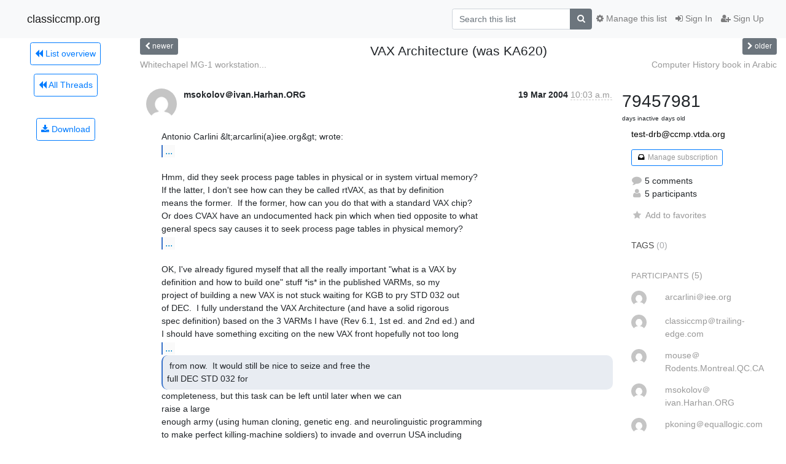

--- FILE ---
content_type: application/javascript
request_url: https://classiccmp.org/mailman3/hyperkitty/list/test-drb@ccmp.vtda.org/thread/5XUGEBCCEEOCUBABNY42SOOK7E7VO4HB/replies?sort=thread&last_view=
body_size: 5238
content:
{"replies_html": "\n\n    \n    <div class=\"odd \">\n      <!-- Start email -->\n      \n\n\n\n\n<div class=\"email\">\n\n    <div id=\"NLFDYMZOIB3NLLEBY3DFS5H46ZZMXCPF\" class=\"email-header\">\n        <div class=\"gravatar-wrapper\">\n            <div class=\"gravatar circle\">\n                <img class=\"gravatar\" src=\"https://secure.gravatar.com/avatar/17399394ac138044508cbe343b6499f3.jpg?s=120&amp;d=mm&amp;r=g\" width=\"120\" height=\"120\" alt=\"\" />\n            </div>\n            <div class=\"email-author\">\n                <span class=\"name\">\n                    \n                       pkoning\uff20equallogic.com\n                    \n                </span>\n            </div>\n        </div>\n        <div class=\"email-date right\">\n            \n            \n            <span class=\"date d-none d-sm-inline\">\n                20 Mar\n                \n            </span>\n            <span class=\"date d-sm-none\">\n                20 Mar\n                \n            </span>\n            \n            <div class=\"time\">\n                <span title=\"Sender's time: March 20, 2004, 2:28 p.m.\">6:28 a.m.</span>\n            </div>\n\n        </div>\n        \n    </div> <!-- /email-header: gravatar, author-info, date, peramlink, changed_subject -->\n\n    <div class=\"email-body \"\n      ><div class=\"quoted-switch\"><a style=\"font-weight:normal\" href=\"#\">...</a></div><div\nclass=\"quoted-text quoted-text-0\"> &gt;&gt;&gt;&gt; &quot;Michael&quot; == Michael Sokolov\n&amp;lt;msokolov(a)ivan.harhan.org&amp;gt; writes: </div>\n Michael&gt; OK, I&#39;ve already figured myself that all the really\n Michael&gt; important &quot;what is a VAX by definition and how to build one&quot;\n Michael&gt; stuff *is* in the published VARMs, so my project of building\n Michael&gt; a new VAX is not stuck waiting for KGB to pry STD 032 out of\n Michael&gt; DEC.  I fully understand the VAX Architecture (and have a\n Michael&gt; solid rigorous spec definition) based on the 3 VARMs I have\nOne nice thing about DEC is that it took rigorous architecture\ndefinition very seriously starting with the VAX (and, earlier still,\nin networking).  There aren&#39;t many other companies where that is true\n-- that you can take the spec and build what it says and have it be\ncorrect and complete.\nBy the way, if you have the right connections around Russia, you could\ntrack down the people who built the VAX clones back in the days of the\nUSSR.  I believe STIMTI in Vilnius was involved...\n<div class=\"quoted-switch\"><a style=\"font-weight:normal\" href=\"#\">...</a></div><div\nclass=\"quoted-text quoted-text-0\"> &gt; I think I&#39;ve said before, what you really want\nis not STD 032 but\n&gt; AXE, the tool that runs on your new VAX and checks for correct\n&gt; operation of instructions. </div>\n Michael&gt; I&#39;ve never heard about AXE from you, but I have heard about\n Michael&gt; it from other sources.  Yes, that would really be nice.\nAXE was the tool that DEC used to verify that a new VAX had the CPU\ndone completely right.  They found that a random test like that, run\nlong enough, was far more rigorous than any conventional diagnostic.\n Michael&gt; Interestingly, however, it appears that at some point there\n Michael&gt; were diagnostic programs available to the general public\n Michael&gt; that, judging from the descriptions, apparently do similar\n Michael&gt; instruction testing, though they were presumably intended\n Michael&gt; for troubleshooting broken hardware rather than for\n Michael&gt; validating new implementations.  The KA820 Technical Manual,\n Michael&gt; for example, refers to these: ...\n Michael&gt; The descriptions of these diagnostics sound very much like\n Michael&gt; AXE.  Any idea where to find these diags?\nAXE isn&#39;t a diagnostic, it&#39;s an implementation verifier.  The others\ndefinitely are diagnostics, intended to find specific problems in the\nfield quickly.  AXE you run for weeks, and if it finds a problem you\nhave to do a bunch of digging to find out what the problem details\nare.\n        paul\n    </div>\n\n    \n\n    <div class=\"email-info\">\n      <div class=\"likeform-wrapper right\">\n        <div class=\"messagelink pull-right\">\n          <span class=\"fa fa-font cursor-pointer toggle-font\"\n                title=\"Display in fixed font\"\n                data-toggle=\"tooltip\" data-placement=\"bottom\"></span>\n          <a href=\"/mailman3/hyperkitty/list/test-drb@ccmp.vtda.org/message/NLFDYMZOIB3NLLEBY3DFS5H46ZZMXCPF/\"\n             title=\"Permalink for this message\"\n             data-toggle=\"tooltip\" data-placement=\"bottom\"><i class=\"fa fa-link\"></i></a>\n        </div>\n        \n\n    <form method=\"post\" class=\"likeform\"\n          action=\"/mailman3/hyperkitty/list/test-drb@ccmp.vtda.org/message/NLFDYMZOIB3NLLEBY3DFS5H46ZZMXCPF/vote\">\n    <input type=\"hidden\" name=\"csrfmiddlewaretoken\" value=\"z2Y2KI5GSSgSHxHUZrTNMCev6l5nBUeRQtSJJWqWlVc76MfnFIghbjjFaC7V6U0O\">\n    \n\n\t\t<!-- Hide the status icon\n\t\t<i class=\"icomoon likestatus neutral\"></i> -->\n\n\t\t<!-- <span>+0/-0</span> -->\n\t\t\n\t\t\t<a class=\"youlike vote disabled\" title=\"You must be logged-in to vote.\"\n\t\t\thref=\"#like\" data-vote=\"1\">\n\t\t\t\t\t<i class=\"fa fa-thumbs-o-up\"></i> 0\n\t\t\t</a>\n\t\t\t<a class=\"youdislike vote disabled\" title=\"You must be logged-in to vote.\"\n\t\t\thref=\"#dislike\" data-vote=\"-1\">\n\t\t\t\t<i class=\"fa fa-thumbs-o-down\"></i> 0\n\t\t\t</a>\n\t\t\n    \n\n    </form>\n\n        </div>\n\n        <!-- Reply link -->\n        \n        \n        <a class=\"reply reply-mailto\" title=\"Sign in to reply online\"\n           href=\"mailto:test-drb@ccmp.vtda.org?Subject=Re%3A%20VAX%20Architecture%20%28was%20KA620%29&amp;In-Reply-To=&lt;16476.43397.70000.186986%40gargle.gargle.HOWL&gt;\">\n            <i class=\"fa fa-reply\"></i>\n            Reply\n        </a>\n        \n        \n\n        <!-- Attachments -->\n        \n        <!-- Reply form -->\n        \n\n    </div>\n\n</div>\n\n      <!-- End of email -->\n    </div>\n    \n    <div class=\"even \">\n      <!-- Start email -->\n      \n\n\n\n\n<div class=\"email\">\n\n    <div id=\"IWVFUCD4VB26SB2GRD3ODPLPQKORKBCH\" class=\"email-header\">\n        <div class=\"gravatar-wrapper\">\n            <div class=\"gravatar circle\">\n                <img class=\"gravatar\" src=\"https://secure.gravatar.com/avatar/2bd87aeb3ae59784c4c347057a9955d9.jpg?s=120&amp;d=mm&amp;r=g\" width=\"120\" height=\"120\" alt=\"\" />\n            </div>\n            <div class=\"email-author\">\n                <span class=\"name\">\n                    \n                       arcarlini\uff20iee.org\n                    \n                </span>\n            </div>\n        </div>\n        <div class=\"email-date right\">\n            \n            \n            <span class=\"date d-none d-sm-inline\">\n                22 Mar\n                \n            </span>\n            <span class=\"date d-sm-none\">\n                22 Mar\n                \n            </span>\n            \n            <div class=\"time\">\n                <span title=\"Sender's time: March 22, 2004, 1:57 p.m.\">5:57 a.m.</span>\n            </div>\n\n        </div>\n        \n    </div> <!-- /email-header: gravatar, author-info, date, peramlink, changed_subject -->\n\n    <div class=\"email-body \"\n      ><div class=\"quoted-switch\"><a style=\"font-weight:normal\" href=\"#\">...</a></div><div\nclass=\"quoted-text quoted-text-0\">  Hmm, did they seek process page tables in physical or\nin\n system virtual memory? If the latter, I don&#39;t see how can\n they be called rtVAX, as that by definition means the former.\n  If the former, how can you do that with a standard VAX chip?\n Or does CVAX have an undocumented hack pin which when tied\n opposite to what general specs say causes it to seek process\n page tables in physical memory? </div>\nI think that the chip used in the KA620 was the only modified\nVAX chip - the other rtVAX machines were AFAIK based on real\nCVAX chips. I don&#39;t think that there was ever a formal\ndefinition of rtVAX: it was just a way of selling a VAX-like\nchpi in the early days that would not run VMS but would run\nVAXeln or a customer&#39;s own OS. Later on I guess someone decided\nthe whole thing was a silly waste of time and it was easier to\nsell unmodified chips on an rtVAX board rather than waste effort\nproducing a CVAX variant.\n<div class=\"quoted-switch\"><a style=\"font-weight:normal\" href=\"#\">...</a></div><div\nclass=\"quoted-text quoted-text-0\">  STD 032 for completeness, but this task can be left\nuntil\n later when we can raise a large enough army (using human\n cloning, genetic eng. and neurolinguistic programming to make\n perfect killing-machine soldiers) to invade and overrun USA\n including ex-DEC facilities and archives. </div>\nI heard the archives (or what was left of them) headed off to\nthe Computer Museum in Boston. Anything left now is just sitting\nin someone&#39;s cupboard rather than in a central repository.\n<div class=\"quoted-switch\"><a style=\"font-weight:normal\" href=\"#\">...</a></div><div\nclass=\"quoted-text quoted-text-0\">  So this only leaves SID codes 0x0C, 0x0D and 0x0F as\n unexplained gaps.  I suppose that perhaps 0x0F could have  </div>\nI know at least one VAX never made it out: it was called\nRavne and was (probably) an ECL-based machine. You now\nknow as much about it as I do! I expect that there must\nhave been other abandoned projects.\n<div class=\"quoted-switch\"><a style=\"font-weight:normal\" href=\"#\">...</a></div><div\nclass=\"quoted-text quoted-text-0\">  One reason it&#39;s important to understand the\ncomplete history\n of SID code assignments is that if we start building new\n VAXen, we&#39;ll need a new SID code registry.  I plan on calling  </div>\nI think that both Alpha and MIPs had SID assignments. I think\nAlpha was 1024 and above, MIPs was 128 and above (but presumably\nbelow 127). So if you pick 126 and work downwards you should\nbe safe :-) Good luck finding documentation for this: it&#39;s\njust something I think I vaguely remember.\n<div class=\"quoted-switch\"><a style=\"font-weight:normal\" href=\"#\">...</a></div><div\nclass=\"quoted-text quoted-text-0\">  Interestingly, however, it appears that at some point\nthere\n were diagnostic programs available to the general public\n that, judging from the descriptions, apparently do similar\n instruction testing, though they were presumably intended for\n troubleshooting broken hardware rather than for validating\n new implementations.  The KA820 Technical Manual, for\n example, refers to these: </div>\nThere were machine-specific and peripheral-specific\ndiagnostic tools used by Field Service. I expect self-\nmaintenance customers cuold have had access to these.\nI&#39;ve never come across any of these diags but the\nbest place to find them would be ebay or an ex-FS\nengineer. Whether the diags would still be readable\nis another matter!\nAntonio\n--\n---------------\nAntonio Carlini             arcarlini(a)iee.org\n    </div>\n\n    \n\n    <div class=\"email-info\">\n      <div class=\"likeform-wrapper right\">\n        <div class=\"messagelink pull-right\">\n          <span class=\"fa fa-font cursor-pointer toggle-font\"\n                title=\"Display in fixed font\"\n                data-toggle=\"tooltip\" data-placement=\"bottom\"></span>\n          <a href=\"/mailman3/hyperkitty/list/test-drb@ccmp.vtda.org/message/IWVFUCD4VB26SB2GRD3ODPLPQKORKBCH/\"\n             title=\"Permalink for this message\"\n             data-toggle=\"tooltip\" data-placement=\"bottom\"><i class=\"fa fa-link\"></i></a>\n        </div>\n        \n\n    <form method=\"post\" class=\"likeform\"\n          action=\"/mailman3/hyperkitty/list/test-drb@ccmp.vtda.org/message/IWVFUCD4VB26SB2GRD3ODPLPQKORKBCH/vote\">\n    <input type=\"hidden\" name=\"csrfmiddlewaretoken\" value=\"z2Y2KI5GSSgSHxHUZrTNMCev6l5nBUeRQtSJJWqWlVc76MfnFIghbjjFaC7V6U0O\">\n    \n\n\t\t<!-- Hide the status icon\n\t\t<i class=\"icomoon likestatus neutral\"></i> -->\n\n\t\t<!-- <span>+0/-0</span> -->\n\t\t\n\t\t\t<a class=\"youlike vote disabled\" title=\"You must be logged-in to vote.\"\n\t\t\thref=\"#like\" data-vote=\"1\">\n\t\t\t\t\t<i class=\"fa fa-thumbs-o-up\"></i> 0\n\t\t\t</a>\n\t\t\t<a class=\"youdislike vote disabled\" title=\"You must be logged-in to vote.\"\n\t\t\thref=\"#dislike\" data-vote=\"-1\">\n\t\t\t\t<i class=\"fa fa-thumbs-o-down\"></i> 0\n\t\t\t</a>\n\t\t\n    \n\n    </form>\n\n        </div>\n\n        <!-- Reply link -->\n        \n        \n        <a class=\"reply reply-mailto\" title=\"Sign in to reply online\"\n           href=\"mailto:test-drb@ccmp.vtda.org?Subject=Re%3A%20VAX%20Architecture%20%28was%20KA620%29&amp;In-Reply-To=&lt;003301c41047%24f75287c0%245b01a8c0%40athlon&gt;\">\n            <i class=\"fa fa-reply\"></i>\n            Reply\n        </a>\n        \n        \n\n        <!-- Attachments -->\n        \n        <!-- Reply form -->\n        \n\n    </div>\n\n</div>\n\n      <!-- End of email -->\n    </div>\n    \n    <div class=\"odd reply-level-1\">\n      <!-- Start email -->\n      \n\n\n\n\n<div class=\"email\">\n\n    <div id=\"L5NRESQWC4PE7BJ6QSOZXZQG3EOESLAX\" class=\"email-header\">\n        <div class=\"gravatar-wrapper\">\n            <div class=\"gravatar circle\">\n                <img class=\"gravatar\" src=\"https://secure.gravatar.com/avatar/2a9a04189144725d2285175ac7b2f763.jpg?s=120&amp;d=mm&amp;r=g\" width=\"120\" height=\"120\" alt=\"\" />\n            </div>\n            <div class=\"email-author\">\n                <span class=\"name\">\n                    \n                       mouse\uff20Rodents.Montreal.QC.CA\n                    \n                </span>\n            </div>\n        </div>\n        <div class=\"email-date right\">\n            \n            \n            <div class=\"time\">\n                <span title=\"Sender's time: March 22, 2004, 6:55 p.m.\">10:55 a.m.</span>\n            </div>\n\n        </div>\n        \n    </div> <!-- /email-header: gravatar, author-info, date, peramlink, changed_subject -->\n\n    <div class=\"email-body \"\n      ><div class=\"quoted-switch\"><a style=\"font-weight:normal\" href=\"#\">...</a></div><div\nclass=\"quoted-text quoted-text-0\">  [...SIDs...], MIPs was 128 and above (but presumably\nbelow 127). </div>\n128 and above, but below 127?  Come again?\n/~\\ The ASCII                           der Mouse\n\\ / Ribbon Campaign\n X  Against HTML               mouse(a)rodents.montreal.qc.ca\n/ \\ Email!           7D C8 61 52 5D E7 2D 39  4E F1 31 3E E8 B3 27 4B\n    </div>\n\n    \n\n    <div class=\"email-info\">\n      <div class=\"likeform-wrapper right\">\n        <div class=\"messagelink pull-right\">\n          <span class=\"fa fa-font cursor-pointer toggle-font\"\n                title=\"Display in fixed font\"\n                data-toggle=\"tooltip\" data-placement=\"bottom\"></span>\n          <a href=\"/mailman3/hyperkitty/list/test-drb@ccmp.vtda.org/message/L5NRESQWC4PE7BJ6QSOZXZQG3EOESLAX/\"\n             title=\"Permalink for this message\"\n             data-toggle=\"tooltip\" data-placement=\"bottom\"><i class=\"fa fa-link\"></i></a>\n        </div>\n        \n\n    <form method=\"post\" class=\"likeform\"\n          action=\"/mailman3/hyperkitty/list/test-drb@ccmp.vtda.org/message/L5NRESQWC4PE7BJ6QSOZXZQG3EOESLAX/vote\">\n    <input type=\"hidden\" name=\"csrfmiddlewaretoken\" value=\"z2Y2KI5GSSgSHxHUZrTNMCev6l5nBUeRQtSJJWqWlVc76MfnFIghbjjFaC7V6U0O\">\n    \n\n\t\t<!-- Hide the status icon\n\t\t<i class=\"icomoon likestatus neutral\"></i> -->\n\n\t\t<!-- <span>+0/-0</span> -->\n\t\t\n\t\t\t<a class=\"youlike vote disabled\" title=\"You must be logged-in to vote.\"\n\t\t\thref=\"#like\" data-vote=\"1\">\n\t\t\t\t\t<i class=\"fa fa-thumbs-o-up\"></i> 0\n\t\t\t</a>\n\t\t\t<a class=\"youdislike vote disabled\" title=\"You must be logged-in to vote.\"\n\t\t\thref=\"#dislike\" data-vote=\"-1\">\n\t\t\t\t<i class=\"fa fa-thumbs-o-down\"></i> 0\n\t\t\t</a>\n\t\t\n    \n\n    </form>\n\n        </div>\n\n        <!-- Reply link -->\n        \n        \n        <a class=\"reply reply-mailto\" title=\"Sign in to reply online\"\n           href=\"mailto:test-drb@ccmp.vtda.org?Subject=Re%3A%20VAX%20Architecture%20%28was%20KA620%29&amp;In-Reply-To=&lt;200403230056.TAA23172%40Sparkle.Rodents.Montreal.QC.CA&gt;\">\n            <i class=\"fa fa-reply\"></i>\n            Reply\n        </a>\n        \n        \n\n        <!-- Attachments -->\n        \n        <!-- Reply form -->\n        \n\n    </div>\n\n</div>\n\n      <!-- End of email -->\n    </div>\n    \n    <div class=\"even reply-level-2\">\n      <!-- Start email -->\n      \n\n\n\n\n<div class=\"email\">\n\n    <div id=\"V626XTBYNSO6NY4LPEXSSXOHFECMPUZD\" class=\"email-header\">\n        <div class=\"gravatar-wrapper\">\n            <div class=\"gravatar circle\">\n                <img class=\"gravatar\" src=\"https://secure.gravatar.com/avatar/2bd87aeb3ae59784c4c347057a9955d9.jpg?s=120&amp;d=mm&amp;r=g\" width=\"120\" height=\"120\" alt=\"\" />\n            </div>\n            <div class=\"email-author\">\n                <span class=\"name\">\n                    \n                       arcarlini\uff20iee.org\n                    \n                </span>\n            </div>\n        </div>\n        <div class=\"email-date right\">\n            \n            \n            <span class=\"date d-none d-sm-inline\">\n                23 Mar\n                \n            </span>\n            <span class=\"date d-sm-none\">\n                23 Mar\n                \n            </span>\n            \n            <div class=\"time\">\n                <span title=\"Sender's time: March 23, 2004, 12:52 p.m.\">4:52 a.m.</span>\n            </div>\n\n        </div>\n        \n    </div> <!-- /email-header: gravatar, author-info, date, peramlink, changed_subject -->\n\n    <div class=\"email-body \"\n      ><div class=\"quoted-switch\"><a style=\"font-weight:normal\" href=\"#\">...</a></div><div\nclass=\"quoted-text quoted-text-0\">  128 and above, but below 127?  Come again? </div>\nIt was pointed out to me but I didn&#39;t bother to correct myself.\nI think the &quot;rule&quot; was:\n        VAX &lt; 128\n        128 &lt;= MIPs &lt; 1024\n        1024 &lt;= Alpha\nBut I&#39;ve not found anything to confirm this. I used to\nhave a list of SIDs somewhere but I cannot locate it right now.\nAntonio\n--\n---------------\nAntonio Carlini             arcarlini(a)iee.org\n    </div>\n\n    \n\n    <div class=\"email-info\">\n      <div class=\"likeform-wrapper right\">\n        <div class=\"messagelink pull-right\">\n          <span class=\"fa fa-font cursor-pointer toggle-font\"\n                title=\"Display in fixed font\"\n                data-toggle=\"tooltip\" data-placement=\"bottom\"></span>\n          <a href=\"/mailman3/hyperkitty/list/test-drb@ccmp.vtda.org/message/V626XTBYNSO6NY4LPEXSSXOHFECMPUZD/\"\n             title=\"Permalink for this message\"\n             data-toggle=\"tooltip\" data-placement=\"bottom\"><i class=\"fa fa-link\"></i></a>\n        </div>\n        \n\n    <form method=\"post\" class=\"likeform\"\n          action=\"/mailman3/hyperkitty/list/test-drb@ccmp.vtda.org/message/V626XTBYNSO6NY4LPEXSSXOHFECMPUZD/vote\">\n    <input type=\"hidden\" name=\"csrfmiddlewaretoken\" value=\"z2Y2KI5GSSgSHxHUZrTNMCev6l5nBUeRQtSJJWqWlVc76MfnFIghbjjFaC7V6U0O\">\n    \n\n\t\t<!-- Hide the status icon\n\t\t<i class=\"icomoon likestatus neutral\"></i> -->\n\n\t\t<!-- <span>+0/-0</span> -->\n\t\t\n\t\t\t<a class=\"youlike vote disabled\" title=\"You must be logged-in to vote.\"\n\t\t\thref=\"#like\" data-vote=\"1\">\n\t\t\t\t\t<i class=\"fa fa-thumbs-o-up\"></i> 0\n\t\t\t</a>\n\t\t\t<a class=\"youdislike vote disabled\" title=\"You must be logged-in to vote.\"\n\t\t\thref=\"#dislike\" data-vote=\"-1\">\n\t\t\t\t<i class=\"fa fa-thumbs-o-down\"></i> 0\n\t\t\t</a>\n\t\t\n    \n\n    </form>\n\n        </div>\n\n        <!-- Reply link -->\n        \n        \n        <a class=\"reply reply-mailto\" title=\"Sign in to reply online\"\n           href=\"mailto:test-drb@ccmp.vtda.org?Subject=Re%3A%20VAX%20Architecture%20%28was%20KA620%29&amp;In-Reply-To=&lt;002d01c41108%240065f930%245b01a8c0%40athlon&gt;\">\n            <i class=\"fa fa-reply\"></i>\n            Reply\n        </a>\n        \n        \n\n        <!-- Attachments -->\n        \n        <!-- Reply form -->\n        \n\n    </div>\n\n</div>\n\n      <!-- End of email -->\n    </div>\n    \n    <div class=\"odd \">\n      <!-- Start email -->\n      \n\n\n\n\n<div class=\"email\">\n\n    <div id=\"K25AWJ5SZQ43SO4RWIRG6PW4RBHOAZRU\" class=\"email-header\">\n        <div class=\"gravatar-wrapper\">\n            <div class=\"gravatar circle\">\n                <img class=\"gravatar\" src=\"https://secure.gravatar.com/avatar/a2b04fe86a8d413b21eaa8011b550393.jpg?s=120&amp;d=mm&amp;r=g\" width=\"120\" height=\"120\" alt=\"\" />\n            </div>\n            <div class=\"email-author\">\n                <span class=\"name\">\n                    \n                       classiccmp\uff20trailing-edge.com\n                    \n                </span>\n            </div>\n        </div>\n        <div class=\"email-date right\">\n            \n            \n            <span class=\"date d-none d-sm-inline\">\n                24 Apr\n                \n            </span>\n            <span class=\"date d-sm-none\">\n                24 Apr\n                \n            </span>\n            \n            <div class=\"time\">\n                <span title=\"Sender's time: April 24, 2004, 10:31 a.m.\">3:31 a.m.</span>\n            </div>\n\n        </div>\n        \n    </div> <!-- /email-header: gravatar, author-info, date, peramlink, changed_subject -->\n\n    <div class=\"email-body \"\n      ><div class=\"quoted-switch\"><a style=\"font-weight:normal\" href=\"#\">...</a></div><div\nclass=\"quoted-text quoted-text-0\">  [AXE and VAX instruction-level testing] </div>\nA list of VAX and peripheral diagnostics up through mid-1980&#39;s is on the\nweb at\n  <a href=\"http://www.trailing-edge.com/~shoppa/evndx.html\" rel=\"nofollow\">http://www.trailing-edge.com/~shoppa/evndx.html</a>\nThe ones that are on the VAXSIM diagnostic tapes, I have in some form\nor another.\nMany of the diagnostics come with detailed instructions, others are\nmuch more poorly documented.\nTim.\n    </div>\n\n    \n\n    <div class=\"email-info\">\n      <div class=\"likeform-wrapper right\">\n        <div class=\"messagelink pull-right\">\n          <span class=\"fa fa-font cursor-pointer toggle-font\"\n                title=\"Display in fixed font\"\n                data-toggle=\"tooltip\" data-placement=\"bottom\"></span>\n          <a href=\"/mailman3/hyperkitty/list/test-drb@ccmp.vtda.org/message/K25AWJ5SZQ43SO4RWIRG6PW4RBHOAZRU/\"\n             title=\"Permalink for this message\"\n             data-toggle=\"tooltip\" data-placement=\"bottom\"><i class=\"fa fa-link\"></i></a>\n        </div>\n        \n\n    <form method=\"post\" class=\"likeform\"\n          action=\"/mailman3/hyperkitty/list/test-drb@ccmp.vtda.org/message/K25AWJ5SZQ43SO4RWIRG6PW4RBHOAZRU/vote\">\n    <input type=\"hidden\" name=\"csrfmiddlewaretoken\" value=\"z2Y2KI5GSSgSHxHUZrTNMCev6l5nBUeRQtSJJWqWlVc76MfnFIghbjjFaC7V6U0O\">\n    \n\n\t\t<!-- Hide the status icon\n\t\t<i class=\"icomoon likestatus neutral\"></i> -->\n\n\t\t<!-- <span>+0/-0</span> -->\n\t\t\n\t\t\t<a class=\"youlike vote disabled\" title=\"You must be logged-in to vote.\"\n\t\t\thref=\"#like\" data-vote=\"1\">\n\t\t\t\t\t<i class=\"fa fa-thumbs-o-up\"></i> 0\n\t\t\t</a>\n\t\t\t<a class=\"youdislike vote disabled\" title=\"You must be logged-in to vote.\"\n\t\t\thref=\"#dislike\" data-vote=\"-1\">\n\t\t\t\t<i class=\"fa fa-thumbs-o-down\"></i> 0\n\t\t\t</a>\n\t\t\n    \n\n    </form>\n\n        </div>\n\n        <!-- Reply link -->\n        \n        \n        <a class=\"reply reply-mailto\" title=\"Sign in to reply online\"\n           href=\"mailto:test-drb@ccmp.vtda.org?Subject=Re%3A%20VAX%20Architecture%20%28was%20KA620%29&amp;In-Reply-To=&lt;408A8856.nail1D911YGN6%40mini-me.trailing-edge.com&gt;\">\n            <i class=\"fa fa-reply\"></i>\n            Reply\n        </a>\n        \n        \n\n        <!-- Attachments -->\n        \n        <!-- Reply form -->\n        \n\n    </div>\n\n</div>\n\n      <!-- End of email -->\n    </div>\n    \n", "more_pending": false, "next_offset": null}